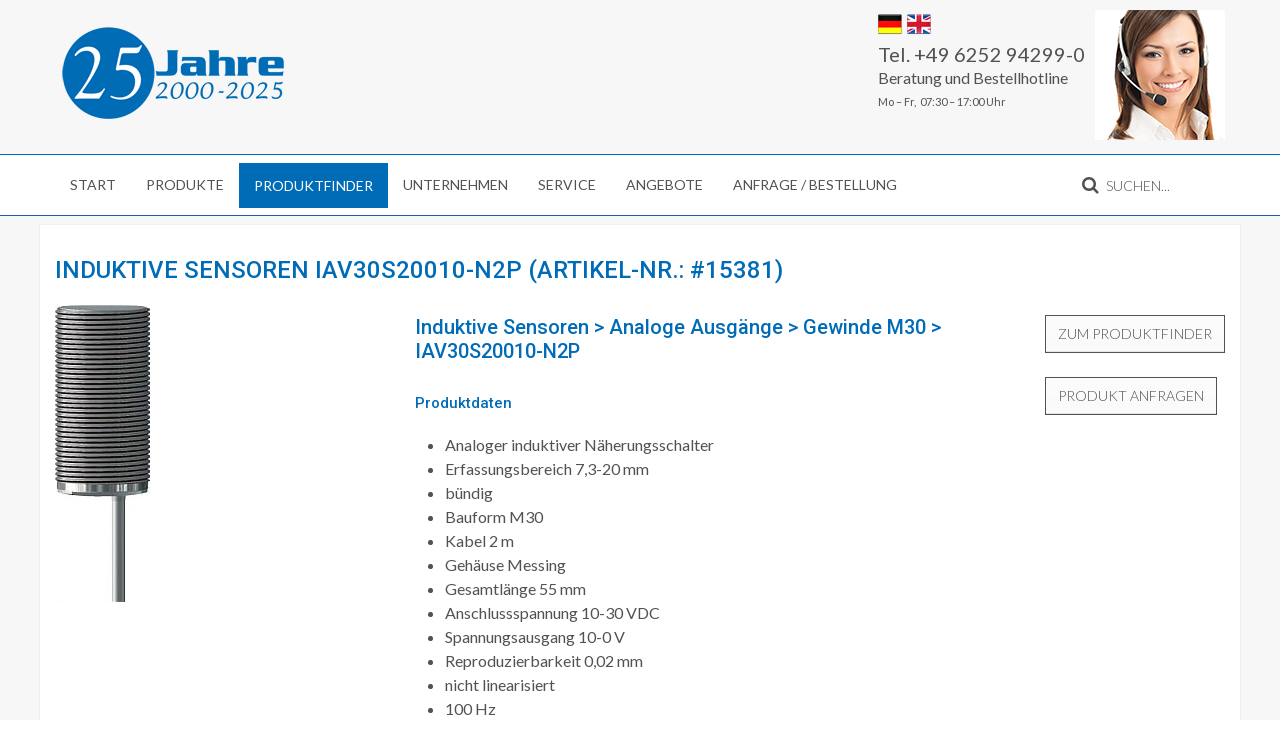

--- FILE ---
content_type: text/html; charset=utf-8
request_url: https://www.dietz-sensortechnik.de/produkt/induktive-sensoren-analoge-ausgaenge-gewinde-m30-iav30s20010-n2p.html
body_size: 5950
content:
<!DOCTYPE HTML>
<html lang="de-de" dir="ltr"  data-config='{"twitter":0,"plusone":0,"facebook":0,"style":"dietz"}'>

<head>
<meta charset="utf-8">
<meta http-equiv="X-UA-Compatible" content="IE=edge">
<meta name="viewport" content="width=device-width, initial-scale=1">
  <base href="https://www.dietz-sensortechnik.de/produkt/induktive-sensoren-analoge-ausgaenge-gewinde-m30-iav30s20010-n2p.html" />
  <meta name="author" content="Dietz Sensortechnik" />
  <meta name="page_title" content="Produktfinder von Dietz Sensortechnik" />
  <meta name="description" content="Details zum Artikel IAV30S20010-N2P aus der Kategorie Induktive Sensoren von Dietz Sensortechnik" />
  <meta name="generator" content="Joomla! - Open Source Content Management" />
  <title>Induktive Sensoren IAV30S20010-N2P - Dietz Sensortechnik</title>
  <link href="https://www.dietz-sensortechnik.de/component/search/?Itemid=42789&amp;format=opensearch" rel="search" title="Suchen Dietz Sensortechnik" type="application/opensearchdescription+xml" />
  <link href="/templates/dietz-sensor/favicon.ico" rel="shortcut icon" type="image/vnd.microsoft.icon" />
  <script src="/cache/template/gzip.php?jquery.min-f07fc87f.js" type="text/javascript"></script>
  <script src="/cache/template/gzip.php?jquery-noconflict-74b92fbf.js" type="text/javascript"></script>
  <script src="/cache/template/gzip.php?jquery-migrate.min-7eb4b05a.js" type="text/javascript"></script>
  <script src="/cache/widgetkit/uikit-3031399b.js" type="text/javascript"></script>
  <script src="/cache/widgetkit/wk-scripts-b94ad946.js" type="text/javascript"></script>

<link rel="apple-touch-icon-precomposed" href="/templates/dietz-sensor/apple_touch_icon.png">
<link rel="stylesheet" href="/cache/template/gzip.php?bootstrap-4609a6ea.css">
<link rel="stylesheet" href="/cache/template/gzip.php?theme-b29f5e95.css">
<script src="/cache/template/gzip.php?theme-f2f58d23.js"></script>
<link rel="apple-touch-icon" sizes="57x57" href="/apple-touch-icon-57x57.png?v=NmmPJrNzoA">
<link rel="apple-touch-icon" sizes="60x60" href="/apple-touch-icon-60x60.png?v=NmmPJrNzoA">
<link rel="apple-touch-icon" sizes="72x72" href="/apple-touch-icon-72x72.png?v=NmmPJrNzoA">
<link rel="apple-touch-icon" sizes="76x76" href="/apple-touch-icon-76x76.png?v=NmmPJrNzoA">
<link rel="apple-touch-icon" sizes="114x114" href="/apple-touch-icon-114x114.png?v=NmmPJrNzoA">
<link rel="apple-touch-icon" sizes="120x120" href="/apple-touch-icon-120x120.png?v=NmmPJrNzoA">
<link rel="apple-touch-icon" sizes="144x144" href="/apple-touch-icon-144x144.png?v=NmmPJrNzoA">
<link rel="apple-touch-icon" sizes="152x152" href="/apple-touch-icon-152x152.png?v=NmmPJrNzoA">
<link rel="apple-touch-icon" sizes="180x180" href="/apple-touch-icon-180x180.png?v=NmmPJrNzoA">
<link rel="icon" type="image/png" href="/favicon-32x32.png?v=NmmPJrNzoA" sizes="32x32">
<link rel="icon" type="image/png" href="/favicon-194x194.png?v=NmmPJrNzoA" sizes="194x194">
<link rel="icon" type="image/png" href="/favicon-96x96.png?v=NmmPJrNzoA" sizes="96x96">
<link rel="icon" type="image/png" href="/android-chrome-192x192.png?v=NmmPJrNzoA" sizes="192x192">
<link rel="icon" type="image/png" href="/favicon-16x16.png?v=NmmPJrNzoA" sizes="16x16">
<link rel="manifest" href="/manifest.json?v=NmmPJrNzoA">
<link rel="shortcut icon" href="/favicon.ico?v=NmmPJrNzoA">
<meta name="msapplication-TileColor" content="#2b5797">
<meta name="msapplication-TileImage" content="/mstile-144x144.png?v=NmmPJrNzoA">
<meta name="theme-color" content="#ffffff">
<script type="text/javascript">
	
		var delay = 3;
    	setTimeout(loadScript, delay * 1000);
	
    

	function loadScript() {
		var tag = document.createElement("script");
		tag.src = "https://app.eu.usercentrics.eu/browser-ui/latest/loader.js";
        tag.setAttribute("data-settings-id", "f204FNB1G");
		tag.setAttribute("data-eu-mode", true)
		tag.id="usercentrics-cmp";
		document.getElementsByTagName("head")[0].appendChild(tag);
    }
</script>
<script type="application/javascript" src="https://sdp.eu.usercentrics.eu/latest/uc-block.bundle.js"></script>

<!-- <script id="usercentrics-cmp" async data-eu-mode="true" data-settings-id="f204FNB1G" src="https://app.eu.usercentrics.eu/browser-ui/latest/loader.js"></script> -->
<!-- Global site tag (gtag.js) - Google Analytics -->
<script async src="https://www.googletagmanager.com/gtag/js?id=UA-227135-2"></script>
<script>
window.dataLayer = window.dataLayer || [];
function gtag(){dataLayer.push(arguments);}
gtag('js', new Date());
gtag('config', 'UA-227135-2', { 'anonymize_ip': true });
</script>
<!-- Google Tag Manager -->
<script>(function(w,d,s,l,i){w[l]=w[l]||[];w[l].push({'gtm.start':
new Date().getTime(),event:'gtm.js'});var f=d.getElementsByTagName(s)[0],
j=d.createElement(s),dl=l!='dataLayer'?'&l='+l:'';j.async=true;j.src=
'https://www.googletagmanager.com/gtm.js?id='+i+dl;f.parentNode.insertBefore(j,f);
})(window,document,'script','dataLayer','GTM-K98HFRQ');</script>
</head>

<body class="tm-isblog">

    
	
	<div class="tm-headerbar uk-clearfix uk-hidden-small">

		<div class="uk-container uk-container-center">

						<a class="tm-logo" href="https://www.dietz-sensortechnik.de">
	<p><img src="/images/dietz-sensortechnik-logo-jubilaeum-03.png" alt="dietz sensortechnik logo jubilaeum 03" style="margin-top: 20px;" title="Startseite Dietz Sensortechnik" /></p></a>
			
			<div class="uk-panel uk-text-right">
	<div class="uk-grid uk-grid-collapse uk-text-left uk-flex-middle" style="margin-top: 10px;" data-uk-margin="" data-uk-grid-match="">
<div style="position: absolute; top: 10px; left: 0;"><a href="https://www.dietz-sensortechnik.de/" class="uk-margin-small-right" title="Deutsche Internetseite von Dietz Sensortechnik"><img src="/images/germany_flag_24.png" alt="germany flag 24" /></a><a href="https://en.dietz-sensortechnik.de/" title="Englische Internetseite von Dietz Sensortechnik"><img src="/images/united_kingdom_flag_24.png" alt="united kingdom flag 24" /></a></div>
<div class="uk-float-right uk-flex-order-last-medium"><img src="/images/dietz-sensortechnik-kontakt01.jpg" alt="Dietz Sensortechnik Kontaktbild" style="margin-left: 10px;" title="Telefonkontakt Dietz Sensortechnik" /></div>
<div>
<div class="uk-panel uk-width-1-1">
<div class="uk-h2">Tel. +49 6252 94299-0</div>
<div>Beratung und Bestellhotline</div>
<div class="small">Mo &ndash; Fr,&nbsp; 07:30 &ndash; 17:00 Uhr</div>
</div>
</div>
</div></div>
		</div>
	</div>
	
		<div class="tm-top-block tm-grid-block">

					<nav class="tm-navbar uk-navbar" >

				<div class="uk-container uk-container-center">

										<div class="uk-navbar-flip uk-visible-large">
						<div class="uk-navbar-content">
<form id="search-97" class="uk-search" action="/produkt/induktive-sensoren-analoge-ausgaenge-gewinde-m30-iav30s20010-n2p.html" method="post" role="search" data-uk-search="{'source': '/component/search/?tmpl=raw&amp;type=json&amp;ordering=alpha&amp;searchphrase=all', 'param': 'searchword', 'msgResultsHeader': 'Suchergebnis', 'msgMoreResults': 'Weitere Ergebnisse', 'msgNoResults': 'Nichts gefunden', flipDropdown: 1}">
	<input class="uk-search-field" type="search" name="searchword" placeholder="suchen...">
	<input type="hidden" name="task"   value="search">
	<input type="hidden" name="option" value="com_search">
	<input type="hidden" name="Itemid" value="5440">
</form></div>
					</div>
					
											<ul class="uk-navbar-nav uk-hidden-small"><li><a href="/" title="Start - Dietz Sensortechnik">Start</a></li><li class="uk-parent" data-uk-dropdown="{}" aria-haspopup="true" aria-expanded="false"><a class="uk-nav-pointer" href="/produkte.html" title="Produkte - Dietz Sensortechnik">Produkte</a><div class="uk-dropdown uk-dropdown-navbar uk-dropdown-width-2" style="min-width: 760px; max-width: 760px; width:380px;"><div class="uk-grid uk-dropdown-grid"><div class="uk-width-1-2"><ul class="uk-nav uk-nav-navbar"><li><a href="/produkte/gabellichtschranken.html" title="Gabellichtschranken für Industrie und Produktion | Dietz Sensortechnik">Gabellichtschranken</a></li><li><a href="/produkte/rahmenlichtschranken.html" title="Rahmenlichtschranken für Industrie, Produktion | Dietz Sensortechnik">Rahmenlichtschranken</a></li><li><a href="/produkte/optische-sensoren.html" title="Optische Sensoren - Dietz Sensortechnik">Optische Sensoren</a></li><li><a href="/produkte/lichtvorhaenge-lichtgitter.html" title="ichtvorhänge / Lichtgitter für Industriekunden | Dietz Sensortechnik">Lichtvorhänge &amp; Schutzumhausungen</a></li><li><a href="/produkte/lichtleitkabel-verstaerker.html" title="Lichtleitkabel &amp; Verstärker für Industrie | Dietz Sensortechnik">Lichtleitkabel &amp; Verstärker</a></li><li><a href="/produkte/tcp-laserzentriereinheit.html" title="TCP Laserzentriereinheiten für Industriekunden | Dietz Sensortechnik">TCP Laserzentriereinheiten</a></li><li><a href="/produkte/induktive-sensoren.html" title="Induktive Sensoren für Industriekunden | Dietz Sensortechnik">Induktive Sensoren</a></li><li><a href="/produkte/kapazitive-sensoren.html" title="Kapazitive Sensoren für Industriekunden | Dietz Sensortechnik">Kapazitive Sensoren</a></li><li><a href="/produkte/ultraschallsensoren.html" title="Ultraschallsensoren für Industriekunden | Dietz Sensortechnik">Ultraschallsensoren</a></li></ul></div><div class="uk-width-1-2"><ul class="uk-nav uk-nav-navbar"><li><a href="/produkte/ringsensoren.html" title="Ringsensoren für Industrie und Automation | Dietz Sensortechnik">Ringsensoren</a></li><li><a href="/produkte/zylinderschalter-magnetschalter.html" title="Zylinder- und Magnetschalter | Dietz Sensortechnik ">Zylinderschalter &amp; Magnetschalter</a></li><li><a href="/produkte/radarsensoren.html" title="Radarsensoren für Industriekunden | Dietz Sensortechnik ">Radarsensoren</a></li><li><a href="/produkte/messtechnik.html" title="Messtechniken für Industriekunden | Dietz Sensortechnik">Messtechnik</a></li><li><a href="/produkte/stroemungsmesser-luftstrommesser.html" title="Strömungs- und Lufstrommesser | Dietz Sensortechnik">Strömungsmesser &amp; Luftstrommesser</a></li><li><a href="/produkte/kantensensoren.html" title="Kantensensoren für Industriekunden | Dietz Sensortechnik ">Kantensensoren</a></li><li><a href="/produkte/sonstige-produktreihen.html" title="Sonstige Produktreihen für Industriekunden | Dietz Sensortechnik ">Sonstige Produktreihen</a></li><li><a href="/produkte/zubehoer-anschlusstechnik.html" title="Zubehör &amp; Anschlusstechnik | Dietz Sensortechnik ">Zubehör &amp; Anschlusstechnik</a></li><li><a href="/produkte/sicherheitshinweis.html" title="Sicherheitshinweise | Dietz Sensortechnik ">Sicherheitshinweis</a></li></ul></div></div></div></li><li><a class="menu-finder" href="/produktfinder.html">Produktfinder</a></li><li><a href="/unternehmen.html" title="Unternehmen - Dietz Sensortechnik">Unternehmen</a></li><li class="uk-parent" data-uk-dropdown="{}" aria-haspopup="true" aria-expanded="false"><a href="/service.html" title="Service - Dietz Sensortechnik">Service</a><div class="uk-dropdown uk-dropdown-navbar uk-dropdown-width-1" style="min-width: 330px; max-width: 330px; width:330px;"><div class="uk-grid uk-dropdown-grid"><div class="uk-width-1-1"><ul class="uk-nav uk-nav-navbar"><li><a href="/service/typenvergleich.html" title="Typenvergleich - Dietz Sensortechnik">Typenvergleich</a></li><li><a href="/service/kundenspezifische-sondergeraete.html" title="Kundenspezifische Sondergeräte - Dietz Sensortechnik">Kundenspezifische Sondergeräte</a></li><li><a href="/service/aktuelles.html" title="Aktuelles - Dietz Sensortechnik">Aktuelles</a></li></ul></div></div></div></li><li><a href="/aktionen.html" title="Angebote - Dietz Sensortechnik">Angebote</a></li><li class="uk-parent" data-uk-dropdown="{}" aria-haspopup="true" aria-expanded="false"><a href="/anfrage-bestellung-preisliste.html" title="Anfrage, Bestellung, Preisliste - Dietz Sensortechnik">Anfrage / Bestellung</a><div class="uk-dropdown uk-dropdown-navbar uk-dropdown-width-1" style="min-width: 300px; max-width: 300px; width:300px;"><div class="uk-grid uk-dropdown-grid"><div class="uk-width-1-1"><ul class="uk-nav uk-nav-navbar"><li><a href="/anfrage-bestellung-preisliste/anfrageformular.html" title="Anfrageformular - Dietz Sensortechnik">Anfrageformular</a></li><li><a href="/anfrage-bestellung-preisliste/typenvergleich-formular.html">Typenvergleich</a></li><li><a href="/anfrage-bestellung-preisliste/bestellformular.html" title="Bestellformular - Dietz Sensortechnik">Bestellformular</a></li></ul></div></div></div></li></ul>					
										<a href="#offcanvas" class="uk-navbar-toggle uk-visible-small" data-uk-offcanvas></a>
					
										<div class="uk-navbar-content uk-navbar-center uk-visible-small"><a class="tm-logo-small" href="https://www.dietz-sensortechnik.de">
	<img src="/images/dietz-sensortechnik-logo-jubilaeum-mobile-01.png" alt="dietz sensortechnik logo jubilaeum mobile 01" title="Dietz Sensortechnik" /></a></div>
					
				</div>

		</nav>
		
	</div>
	
	
	<div class="tm-page">

		
		
		
		
					<div class="tm-block tm-block-light">

				<div class="uk-container uk-container-center">

					<div class="uk-grid" data-uk-grid-match data-uk-grid-margin>

												<div class="tm-main uk-width-medium-1-1">

							
														<main class="tm-content">

								
								<div id="system-message-container">
</div>
<article class="uk-article" >

	
	
	
	
	
	
	<div class="tm-article-content">
		
<h2 class="uk-article-title">Induktive Sensoren IAV30S20010-N2P (Artikel-Nr.: #15381)</h2><div class="leftbox"><img src="/media/produktfinder/images/Induktive Sensoren-Analoge Ausgänge-Gewinde M30-15381.jpg" alt="Produktbild zum Artikel IAV30S20010-N2P aus der Kategorie Induktive Sensoren > Analoge Ausgänge > Gewinde M30 von Dietz Sensortechnik." title="Produktbild zum Artikel IAV30S20010-N2P aus der Kategorie Induktive Sensoren > Analoge Ausgänge > Gewinde M30 von Dietz Sensortechnik." /></div><div class="rightbox"><div style="float:right;"><input type="button" class="uk-button" onclick="window.history.go(-1)" value="Zum Produktfinder" title="Zum Produktfinder für Sensoren für den Maschinenbau, die Fabrikautomation, die Automobilindustrie, die Robotik und die Zuführ- und Montagetechnik von Dietz Sensortechnik" alt="Zum Produktfinder für Sensoren für den Maschinenbau, die Fabrikautomation, die Automobilindustrie, die Robotik und die Zuführ- und Montagetechnik von Dietz Sensortechnik" /><br /><br /><input type="button" class="uk-button" value="Produkt anfragen" onclick="location.href='/produktanfrage/view/form/lang/de-DE.html?artikel=IAV30S20010-N2P (15381)'" title="Zur Produktanfrage für den Artikel IAV30S20010-N2P aus der Kategorie Induktive Sensoren > Analoge Ausgänge > Gewinde M30 von Dietz Sensortechnik"  alt="Zur Produktanfrage für den Artikel IAV30S20010-N2P aus der Kategorie Induktive Sensoren > Analoge Ausgänge > Gewinde M30 von Dietz Sensortechnik"/></div><h1 class="uk-h2">Induktive Sensoren > Analoge Ausgänge > Gewinde M30 > IAV30S20010-N2P</h1><h3>Produktdaten</h3><ul><li>Analoger induktiver Näherungsschalter</li><li>Erfassungsbereich 7,3-20 mm</li><li>bündig</li><li>Bauform M30</li><li>Kabel 2 m</li><li>Gehäuse Messing</li><li>Gesamtlänge 55 mm</li><li>Anschlussspannung 10-30 VDC</li><li>Spannungsausgang 10-0 V</li><li>Reproduzierbarkeit 0,02 mm</li><li>nicht linearisiert</li><li>100 Hz</li><li>IP 67</li></ul><h3>Dateien</h3><div><table><tr><td>Bezeichnung</td><td style="width:150px;">Dateigr&ouml;&szlig;e</td><td style="width:50px;">&nbsp;</td></tr><tr><td>Datenblatt Deutsch</td><td>164 KB</td><td><a href="/media/produktfinder/datenblaetter/Induktive Sensoren-Analoge Ausgänge-Gewinde M30-15381/Induktive Sensoren-Analoge Ausgänge-Gewinde M30-IAV30S20010-N2P-Datenblatt Deutsch.pdf" target="_blank" alt="Datenblatt Deutsch f&uuml;r den Artikel IAV30S20010-N2P" title="Datenblatt Deutsch f&uuml;r den Artikel IAV30S20010-N2P" download><img src="/media/produktfinder/images/pdf.png" style="height:32px;" alt="Datenblatt Deutsch f&uuml;r den Artikel IAV30S20010-N2P" title="Datenblatt Deutsch f&uuml;r den Artikel IAV30S20010-N2P" /></a></td></tr></table></div><div><p>Klicken Sie auf das Symbol um das Produktdatenblatt herunterzuladen.<br/><br/><i><u>Bitte beachten:</u></i><br/>Sie ben&ouml;tigen um das Produktdatenblatt zu &ouml;ffnen, einen installierten PDF-Reader.</p></div></div> 	</div>

	
	
	
	
	
</article>
							</main>
							
							
						</div>
						
																		
					</div>

				</div>

			</div>
		
        
		
		
				<div class="tm-bottom tm-block">
			<div class="uk-container uk-container-center">
				<section class="tm-bottom-c uk-grid" data-uk-grid-match="{target:'> div > .uk-panel'}" data-uk-grid-margin>
<div class="uk-width-1-1"><div class="uk-panel">
	<div class="tm-uppercase tm-title-line"><em class="em-big">D</em><strong>etecting</strong><em class="em-big">S</em><strong>olutions</strong></div>
<div class="uk-grid" data-uk-grid-margin="">
<div class="uk-width-1-1 uk-width-medium-1-2">
<div class="uk-panel">
<div class="uk-margin-top">KONTAKT</div>
<ul class="uk-list">
<li>Wilhelmstra&szlig;e 39 | 64646 Heppenheim</li>
<li>Tel. +49 6252 94299-0</li>
<li>Fax +49 6252 94299-8</li>
</ul>
<div><span id="cloak93665">Diese E-Mail-Adresse ist vor Spambots geschützt! Zur Anzeige muss JavaScript eingeschaltet sein!</span><script type='text/javascript'>
 //<!--
 document.getElementById('cloak93665').innerHTML = '';
 var prefix = '&#109;a' + 'i&#108;' + '&#116;o';
 var path = 'hr' + 'ef' + '=';
 var addy93665 = '&#105;nf&#111;' + '&#64;';
 addy93665 = addy93665 + 'd&#105;&#101;tz-s&#101;ns&#111;rt&#101;chn&#105;k' + '&#46;' + 'd&#101;';
 document.getElementById('cloak93665').innerHTML += '<a ' + path + '\'' + prefix + ':' + addy93665 + '\'>' +addy93665+'<\/a>';
 //-->
 </script></div>
</div>
</div>
<div class="uk-width-1-1 uk-width-medium-1-2">
<div class="uk-panel">
<div class="uk-margin-top">SERVICE</div>
<ul class="uk-list">
<li><a href="/anfrage-bestellung-preisliste/anfrageformular/view/form.html" title="Anfrageformular Dietz Sensortechnik">Anfrage</a></li>
<li><a href="/anfrage-bestellung-preisliste/bestellformular/view/form.html" title="Direkt-Bestellung Dietz Sensortechnik">Direkt-Bestellung</a></li>
<li></li>
<br>
</ul>
<div><a href="/kontaktformular/view/form.html" class="uk-button uk-button-small" title="Allgemeines Kontaktformular von Dietz Sensortechnik">Kontaktformular</a></div>
</div>
</div>
</div></div></div>
</section>
			</div>
		</div>
		
	</div>

		<div class="tm-block">
		<div class="uk-container uk-container-center">
			<footer class="tm-footer uk-text-center">

				<div>
				<div class="uk-panel"><ul class="uk-subnav uk-subnav-line uk-flex-center"><li><a href="/impressum.html" title="Impressum - Dietz Sensortechnik">Impressum</a></li><li><a href="/datenschutzerklaerung.html">Datenschutzerklärung</a></li><li><a href="/haftungsausschluss.html" title="Haftungsausschluss - Dietz Sensortechnik">Haftungsausschluss</a></li><li><a href="/agb.html" title="AGB - Dietz Sensortechnik">AGB</a></li><li><a href="/sitemap.html" title="Sitemap - Dietz Sensortechnik">Sitemap</a></li></ul></div>
<div class="uk-panel">
	<p>Copyright &copy; Dietz Sensortechnik</p></div>				</div>

				<div>
									<a class="uk-button uk-button-small uk-button-primary tm-totop-scroller" data-uk-smooth-scroll href="#"><i class="uk-icon-chevron-up"></i></a>
								</div>

			</footer>
		</div>
	</div>
	
	
		<div id="offcanvas" class="uk-offcanvas">
		<div class="uk-offcanvas-bar"><ul class="uk-nav uk-nav-offcanvas"><li><a href="/" title="Start - Dietz Sensortechnik">Start</a></li><li class="uk-parent"><a class="uk-nav-pointer" href="/produkte.html" title="Produkte - Dietz Sensortechnik">Produkte</a><ul class="uk-nav-sub"><li><a href="/produkte/gabellichtschranken.html" title="Gabellichtschranken für Industrie und Produktion | Dietz Sensortechnik">Gabellichtschranken</a></li><li><a href="/produkte/rahmenlichtschranken.html" title="Rahmenlichtschranken für Industrie, Produktion | Dietz Sensortechnik">Rahmenlichtschranken</a></li><li><a href="/produkte/optische-sensoren.html" title="Optische Sensoren - Dietz Sensortechnik">Optische Sensoren</a></li><li><a href="/produkte/lichtvorhaenge-lichtgitter.html" title="ichtvorhänge / Lichtgitter für Industriekunden | Dietz Sensortechnik">Lichtvorhänge &amp; Schutzumhausungen</a></li><li><a href="/produkte/lichtleitkabel-verstaerker.html" title="Lichtleitkabel &amp; Verstärker für Industrie | Dietz Sensortechnik">Lichtleitkabel &amp; Verstärker</a></li><li><a href="/produkte/tcp-laserzentriereinheit.html" title="TCP Laserzentriereinheiten für Industriekunden | Dietz Sensortechnik">TCP Laserzentriereinheiten</a></li><li><a href="/produkte/induktive-sensoren.html" title="Induktive Sensoren für Industriekunden | Dietz Sensortechnik">Induktive Sensoren</a></li><li><a href="/produkte/kapazitive-sensoren.html" title="Kapazitive Sensoren für Industriekunden | Dietz Sensortechnik">Kapazitive Sensoren</a></li><li><a href="/produkte/ultraschallsensoren.html" title="Ultraschallsensoren für Industriekunden | Dietz Sensortechnik">Ultraschallsensoren</a></li><li><a href="/produkte/ringsensoren.html" title="Ringsensoren für Industrie und Automation | Dietz Sensortechnik">Ringsensoren</a></li><li><a href="/produkte/zylinderschalter-magnetschalter.html" title="Zylinder- und Magnetschalter | Dietz Sensortechnik ">Zylinderschalter &amp; Magnetschalter</a></li><li><a href="/produkte/radarsensoren.html" title="Radarsensoren für Industriekunden | Dietz Sensortechnik ">Radarsensoren</a></li><li><a href="/produkte/messtechnik.html" title="Messtechniken für Industriekunden | Dietz Sensortechnik">Messtechnik</a></li><li><a href="/produkte/stroemungsmesser-luftstrommesser.html" title="Strömungs- und Lufstrommesser | Dietz Sensortechnik">Strömungsmesser &amp; Luftstrommesser</a></li><li><a href="/produkte/kantensensoren.html" title="Kantensensoren für Industriekunden | Dietz Sensortechnik ">Kantensensoren</a></li><li><a href="/produkte/sonstige-produktreihen.html" title="Sonstige Produktreihen für Industriekunden | Dietz Sensortechnik ">Sonstige Produktreihen</a></li><li><a href="/produkte/zubehoer-anschlusstechnik.html" title="Zubehör &amp; Anschlusstechnik | Dietz Sensortechnik ">Zubehör &amp; Anschlusstechnik</a></li><li><a href="/produkte/sicherheitshinweis.html" title="Sicherheitshinweise | Dietz Sensortechnik ">Sicherheitshinweis</a></li></ul></li><li><a class="menu-finder" href="/produktfinder.html">Produktfinder</a></li><li><a href="/unternehmen.html" title="Unternehmen - Dietz Sensortechnik">Unternehmen</a></li><li class="uk-parent"><a href="/service.html" title="Service - Dietz Sensortechnik">Service</a><ul class="uk-nav-sub"><li><a href="/service/typenvergleich.html" title="Typenvergleich - Dietz Sensortechnik">Typenvergleich</a></li><li><a href="/service/kundenspezifische-sondergeraete.html" title="Kundenspezifische Sondergeräte - Dietz Sensortechnik">Kundenspezifische Sondergeräte</a></li><li><a href="/service/aktuelles.html" title="Aktuelles - Dietz Sensortechnik">Aktuelles</a></li></ul></li><li><a href="/aktionen.html" title="Angebote - Dietz Sensortechnik">Angebote</a></li><li class="uk-parent"><a href="/anfrage-bestellung-preisliste.html" title="Anfrage, Bestellung, Preisliste - Dietz Sensortechnik">Anfrage / Bestellung</a><ul class="uk-nav-sub"><li><a href="/anfrage-bestellung-preisliste/anfrageformular.html" title="Anfrageformular - Dietz Sensortechnik">Anfrageformular</a></li><li><a href="/anfrage-bestellung-preisliste/typenvergleich-formular.html">Typenvergleich</a></li><li><a href="/anfrage-bestellung-preisliste/bestellformular.html" title="Bestellformular - Dietz Sensortechnik">Bestellformular</a></li></ul></li></ul></div>
	</div>
	

<noscript><strong>JavaScript is currently disabled.</strong>Please enable it for a better experience of <a href="http://2glux.com/projects/jumi">Jumi</a>.</noscript></body>
</html>